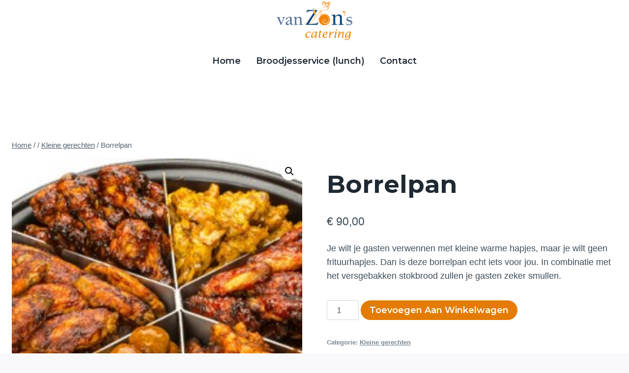

--- FILE ---
content_type: text/html; charset=UTF-8
request_url: https://www.vanzonscatering.nl/product/borrelpan/
body_size: 14992
content:
<!doctype html><html lang="nl-NL" class="no-js" itemtype="https://schema.org/IndividualProduct" itemscope><head><meta charset="UTF-8"><meta name="viewport" content="width=device-width, initial-scale=1, minimum-scale=1"><meta name='robots' content='index, follow, max-image-preview:large, max-snippet:-1, max-video-preview:-1' /> <script defer src="[data-uri]"></script> <!-- This site is optimized with the Yoast SEO plugin v23.2 - https://yoast.com/wordpress/plugins/seo/ --><title>Borrelpan - van Zon&#039;s Catering</title><meta name="description" content="Onze borrelpan is goed gevuld met mini spare-ribs, mini speklapjes, mini kipsaté, kippenvleugeltjes, gehaktballetjes en mini-hamburgertjes." /><link rel="canonical" href="https://www.vanzonscatering.nl/product/borrelpan/" /><meta property="og:locale" content="nl_NL" /><meta property="og:type" content="article" /><meta property="og:title" content="Borrelpan - van Zon&#039;s Catering" /><meta property="og:description" content="Onze borrelpan is goed gevuld met mini spare-ribs, mini speklapjes, mini kipsaté, kippenvleugeltjes, gehaktballetjes en mini-hamburgertjes." /><meta property="og:url" content="https://www.vanzonscatering.nl/product/borrelpan/" /><meta property="og:site_name" content="van Zon&#039;s Catering" /><meta property="article:modified_time" content="2023-12-16T20:49:21+00:00" /><meta property="og:image" content="http://www.vanzonscatering.nl/wp-content/uploads/2022/06/BORRELPAN.png" /><meta property="og:image:width" content="700" /><meta property="og:image:height" content="700" /><meta property="og:image:type" content="image/png" /><meta name="twitter:card" content="summary_large_image" /> <script type="application/ld+json" class="yoast-schema-graph">{"@context":"https://schema.org","@graph":[{"@type":"WebPage","@id":"https://www.vanzonscatering.nl/product/borrelpan/","url":"https://www.vanzonscatering.nl/product/borrelpan/","name":"Borrelpan - van Zon&#039;s Catering","isPartOf":{"@id":"https://www.vanzonscatering.nl/#website"},"primaryImageOfPage":{"@id":"https://www.vanzonscatering.nl/product/borrelpan/#primaryimage"},"image":{"@id":"https://www.vanzonscatering.nl/product/borrelpan/#primaryimage"},"thumbnailUrl":"https://www.vanzonscatering.nl/wp-content/uploads/2022/06/BORRELPAN.png","datePublished":"2022-06-07T19:45:43+00:00","dateModified":"2023-12-16T20:49:21+00:00","description":"Onze borrelpan is goed gevuld met mini spare-ribs, mini speklapjes, mini kipsaté, kippenvleugeltjes, gehaktballetjes en mini-hamburgertjes.","breadcrumb":{"@id":"https://www.vanzonscatering.nl/product/borrelpan/#breadcrumb"},"inLanguage":"nl-NL","potentialAction":[{"@type":"ReadAction","target":["https://www.vanzonscatering.nl/product/borrelpan/"]}]},{"@type":"ImageObject","inLanguage":"nl-NL","@id":"https://www.vanzonscatering.nl/product/borrelpan/#primaryimage","url":"https://www.vanzonscatering.nl/wp-content/uploads/2022/06/BORRELPAN.png","contentUrl":"https://www.vanzonscatering.nl/wp-content/uploads/2022/06/BORRELPAN.png","width":700,"height":700},{"@type":"BreadcrumbList","@id":"https://www.vanzonscatering.nl/product/borrelpan/#breadcrumb","itemListElement":[{"@type":"ListItem","position":1,"name":"Home","item":"https://www.vanzonscatering.nl/"},{"@type":"ListItem","position":2,"name":"Producten","item":"https://www.vanzonscatering.nl/shop/"},{"@type":"ListItem","position":3,"name":"Borrelpan"}]},{"@type":"WebSite","@id":"https://www.vanzonscatering.nl/#website","url":"https://www.vanzonscatering.nl/","name":"van Zon&#039;s Catering","description":"Goed en Smaakvol","publisher":{"@id":"https://www.vanzonscatering.nl/#organization"},"potentialAction":[{"@type":"SearchAction","target":{"@type":"EntryPoint","urlTemplate":"https://www.vanzonscatering.nl/?s={search_term_string}"},"query-input":"required name=search_term_string"}],"inLanguage":"nl-NL"},{"@type":"Organization","@id":"https://www.vanzonscatering.nl/#organization","name":"van Zon&#039;s Catering","url":"https://www.vanzonscatering.nl/","logo":{"@type":"ImageObject","inLanguage":"nl-NL","@id":"https://www.vanzonscatering.nl/#/schema/logo/image/","url":"https://www.vanzonscatering.nl/wp-content/uploads/2019/01/cropped-logo-klein-zon.png","contentUrl":"https://www.vanzonscatering.nl/wp-content/uploads/2019/01/cropped-logo-klein-zon.png","width":400,"height":187,"caption":"van Zon&#039;s Catering"},"image":{"@id":"https://www.vanzonscatering.nl/#/schema/logo/image/"}}]}</script> <!-- / Yoast SEO plugin. --><link rel='dns-prefetch' href='//stats.wp.com' /><link rel="alternate" type="application/rss+xml" title="van Zon&#039;s Catering &raquo; feed" href="https://www.vanzonscatering.nl/feed/" /><link rel="alternate" type="application/rss+xml" title="van Zon&#039;s Catering &raquo; reactiesfeed" href="https://www.vanzonscatering.nl/comments/feed/" /> <script defer src="[data-uri]"></script> <link rel="alternate" type="application/rss+xml" title="van Zon&#039;s Catering &raquo; Borrelpan reactiesfeed" href="https://www.vanzonscatering.nl/product/borrelpan/feed/" /> <!-- This site uses the Google Analytics by ExactMetrics plugin v8.0.0 - Using Analytics tracking - https://www.exactmetrics.com/ --> <!-- Opmerking: ExactMetrics is momenteel niet geconfigureerd op deze site. De site eigenaar moet authenticeren met Google Analytics in de ExactMetrics instellingen scherm. --> <!-- No tracking code set --> <!-- / Google Analytics by ExactMetrics --><link rel='stylesheet' id='berocket_mm_quantity_style-css' href='https://www.vanzonscatering.nl/wp-content/cache/autoptimize/css/autoptimize_single_7dbffe21d9904dd02a99557a391c64ba.css' media='all' /><link rel='stylesheet' id='formidable-css' href='https://www.vanzonscatering.nl/wp-content/cache/autoptimize/css/autoptimize_single_ccf13d3a6c104cc862ac0c8f240aba93.css' media='all' /><link rel='stylesheet' id='wp-block-library-css' href='https://www.vanzonscatering.nl/wp-includes/css/dist/block-library/style.min.css' media='all' /><link rel='stylesheet' id='mediaelement-css' href='https://www.vanzonscatering.nl/wp-includes/js/mediaelement/mediaelementplayer-legacy.min.css' media='all' /><link rel='stylesheet' id='wp-mediaelement-css' href='https://www.vanzonscatering.nl/wp-includes/js/mediaelement/wp-mediaelement.min.css' media='all' /><style id='jetpack-sharing-buttons-style-inline-css'>.jetpack-sharing-buttons__services-list{display:flex;flex-direction:row;flex-wrap:wrap;gap:0;list-style-type:none;margin:5px;padding:0}.jetpack-sharing-buttons__services-list.has-small-icon-size{font-size:12px}.jetpack-sharing-buttons__services-list.has-normal-icon-size{font-size:16px}.jetpack-sharing-buttons__services-list.has-large-icon-size{font-size:24px}.jetpack-sharing-buttons__services-list.has-huge-icon-size{font-size:36px}@media print{.jetpack-sharing-buttons__services-list{display:none!important}}.editor-styles-wrapper .wp-block-jetpack-sharing-buttons{gap:0;padding-inline-start:0}ul.jetpack-sharing-buttons__services-list.has-background{padding:1.25em 2.375em}</style><style id='classic-theme-styles-inline-css'>/*! This file is auto-generated */
.wp-block-button__link{color:#fff;background-color:#32373c;border-radius:9999px;box-shadow:none;text-decoration:none;padding:calc(.667em + 2px) calc(1.333em + 2px);font-size:1.125em}.wp-block-file__button{background:#32373c;color:#fff;text-decoration:none}</style><style id='global-styles-inline-css'>body{--wp--preset--color--black: #000000;--wp--preset--color--cyan-bluish-gray: #abb8c3;--wp--preset--color--white: #ffffff;--wp--preset--color--pale-pink: #f78da7;--wp--preset--color--vivid-red: #cf2e2e;--wp--preset--color--luminous-vivid-orange: #ff6900;--wp--preset--color--luminous-vivid-amber: #fcb900;--wp--preset--color--light-green-cyan: #7bdcb5;--wp--preset--color--vivid-green-cyan: #00d084;--wp--preset--color--pale-cyan-blue: #8ed1fc;--wp--preset--color--vivid-cyan-blue: #0693e3;--wp--preset--color--vivid-purple: #9b51e0;--wp--preset--color--theme-palette-1: var(--global-palette1);--wp--preset--color--theme-palette-2: var(--global-palette2);--wp--preset--color--theme-palette-3: var(--global-palette3);--wp--preset--color--theme-palette-4: var(--global-palette4);--wp--preset--color--theme-palette-5: var(--global-palette5);--wp--preset--color--theme-palette-6: var(--global-palette6);--wp--preset--color--theme-palette-7: var(--global-palette7);--wp--preset--color--theme-palette-8: var(--global-palette8);--wp--preset--color--theme-palette-9: var(--global-palette9);--wp--preset--gradient--vivid-cyan-blue-to-vivid-purple: linear-gradient(135deg,rgba(6,147,227,1) 0%,rgb(155,81,224) 100%);--wp--preset--gradient--light-green-cyan-to-vivid-green-cyan: linear-gradient(135deg,rgb(122,220,180) 0%,rgb(0,208,130) 100%);--wp--preset--gradient--luminous-vivid-amber-to-luminous-vivid-orange: linear-gradient(135deg,rgba(252,185,0,1) 0%,rgba(255,105,0,1) 100%);--wp--preset--gradient--luminous-vivid-orange-to-vivid-red: linear-gradient(135deg,rgba(255,105,0,1) 0%,rgb(207,46,46) 100%);--wp--preset--gradient--very-light-gray-to-cyan-bluish-gray: linear-gradient(135deg,rgb(238,238,238) 0%,rgb(169,184,195) 100%);--wp--preset--gradient--cool-to-warm-spectrum: linear-gradient(135deg,rgb(74,234,220) 0%,rgb(151,120,209) 20%,rgb(207,42,186) 40%,rgb(238,44,130) 60%,rgb(251,105,98) 80%,rgb(254,248,76) 100%);--wp--preset--gradient--blush-light-purple: linear-gradient(135deg,rgb(255,206,236) 0%,rgb(152,150,240) 100%);--wp--preset--gradient--blush-bordeaux: linear-gradient(135deg,rgb(254,205,165) 0%,rgb(254,45,45) 50%,rgb(107,0,62) 100%);--wp--preset--gradient--luminous-dusk: linear-gradient(135deg,rgb(255,203,112) 0%,rgb(199,81,192) 50%,rgb(65,88,208) 100%);--wp--preset--gradient--pale-ocean: linear-gradient(135deg,rgb(255,245,203) 0%,rgb(182,227,212) 50%,rgb(51,167,181) 100%);--wp--preset--gradient--electric-grass: linear-gradient(135deg,rgb(202,248,128) 0%,rgb(113,206,126) 100%);--wp--preset--gradient--midnight: linear-gradient(135deg,rgb(2,3,129) 0%,rgb(40,116,252) 100%);--wp--preset--font-size--small: var(--global-font-size-small);--wp--preset--font-size--medium: var(--global-font-size-medium);--wp--preset--font-size--large: var(--global-font-size-large);--wp--preset--font-size--x-large: 42px;--wp--preset--font-size--larger: var(--global-font-size-larger);--wp--preset--font-size--xxlarge: var(--global-font-size-xxlarge);--wp--preset--spacing--20: 0.44rem;--wp--preset--spacing--30: 0.67rem;--wp--preset--spacing--40: 1rem;--wp--preset--spacing--50: 1.5rem;--wp--preset--spacing--60: 2.25rem;--wp--preset--spacing--70: 3.38rem;--wp--preset--spacing--80: 5.06rem;--wp--preset--shadow--natural: 6px 6px 9px rgba(0, 0, 0, 0.2);--wp--preset--shadow--deep: 12px 12px 50px rgba(0, 0, 0, 0.4);--wp--preset--shadow--sharp: 6px 6px 0px rgba(0, 0, 0, 0.2);--wp--preset--shadow--outlined: 6px 6px 0px -3px rgba(255, 255, 255, 1), 6px 6px rgba(0, 0, 0, 1);--wp--preset--shadow--crisp: 6px 6px 0px rgba(0, 0, 0, 1);}:where(.is-layout-flex){gap: 0.5em;}:where(.is-layout-grid){gap: 0.5em;}body .is-layout-flow > .alignleft{float: left;margin-inline-start: 0;margin-inline-end: 2em;}body .is-layout-flow > .alignright{float: right;margin-inline-start: 2em;margin-inline-end: 0;}body .is-layout-flow > .aligncenter{margin-left: auto !important;margin-right: auto !important;}body .is-layout-constrained > .alignleft{float: left;margin-inline-start: 0;margin-inline-end: 2em;}body .is-layout-constrained > .alignright{float: right;margin-inline-start: 2em;margin-inline-end: 0;}body .is-layout-constrained > .aligncenter{margin-left: auto !important;margin-right: auto !important;}body .is-layout-constrained > :where(:not(.alignleft):not(.alignright):not(.alignfull)){max-width: var(--wp--style--global--content-size);margin-left: auto !important;margin-right: auto !important;}body .is-layout-constrained > .alignwide{max-width: var(--wp--style--global--wide-size);}body .is-layout-flex{display: flex;}body .is-layout-flex{flex-wrap: wrap;align-items: center;}body .is-layout-flex > *{margin: 0;}body .is-layout-grid{display: grid;}body .is-layout-grid > *{margin: 0;}:where(.wp-block-columns.is-layout-flex){gap: 2em;}:where(.wp-block-columns.is-layout-grid){gap: 2em;}:where(.wp-block-post-template.is-layout-flex){gap: 1.25em;}:where(.wp-block-post-template.is-layout-grid){gap: 1.25em;}.has-black-color{color: var(--wp--preset--color--black) !important;}.has-cyan-bluish-gray-color{color: var(--wp--preset--color--cyan-bluish-gray) !important;}.has-white-color{color: var(--wp--preset--color--white) !important;}.has-pale-pink-color{color: var(--wp--preset--color--pale-pink) !important;}.has-vivid-red-color{color: var(--wp--preset--color--vivid-red) !important;}.has-luminous-vivid-orange-color{color: var(--wp--preset--color--luminous-vivid-orange) !important;}.has-luminous-vivid-amber-color{color: var(--wp--preset--color--luminous-vivid-amber) !important;}.has-light-green-cyan-color{color: var(--wp--preset--color--light-green-cyan) !important;}.has-vivid-green-cyan-color{color: var(--wp--preset--color--vivid-green-cyan) !important;}.has-pale-cyan-blue-color{color: var(--wp--preset--color--pale-cyan-blue) !important;}.has-vivid-cyan-blue-color{color: var(--wp--preset--color--vivid-cyan-blue) !important;}.has-vivid-purple-color{color: var(--wp--preset--color--vivid-purple) !important;}.has-black-background-color{background-color: var(--wp--preset--color--black) !important;}.has-cyan-bluish-gray-background-color{background-color: var(--wp--preset--color--cyan-bluish-gray) !important;}.has-white-background-color{background-color: var(--wp--preset--color--white) !important;}.has-pale-pink-background-color{background-color: var(--wp--preset--color--pale-pink) !important;}.has-vivid-red-background-color{background-color: var(--wp--preset--color--vivid-red) !important;}.has-luminous-vivid-orange-background-color{background-color: var(--wp--preset--color--luminous-vivid-orange) !important;}.has-luminous-vivid-amber-background-color{background-color: var(--wp--preset--color--luminous-vivid-amber) !important;}.has-light-green-cyan-background-color{background-color: var(--wp--preset--color--light-green-cyan) !important;}.has-vivid-green-cyan-background-color{background-color: var(--wp--preset--color--vivid-green-cyan) !important;}.has-pale-cyan-blue-background-color{background-color: var(--wp--preset--color--pale-cyan-blue) !important;}.has-vivid-cyan-blue-background-color{background-color: var(--wp--preset--color--vivid-cyan-blue) !important;}.has-vivid-purple-background-color{background-color: var(--wp--preset--color--vivid-purple) !important;}.has-black-border-color{border-color: var(--wp--preset--color--black) !important;}.has-cyan-bluish-gray-border-color{border-color: var(--wp--preset--color--cyan-bluish-gray) !important;}.has-white-border-color{border-color: var(--wp--preset--color--white) !important;}.has-pale-pink-border-color{border-color: var(--wp--preset--color--pale-pink) !important;}.has-vivid-red-border-color{border-color: var(--wp--preset--color--vivid-red) !important;}.has-luminous-vivid-orange-border-color{border-color: var(--wp--preset--color--luminous-vivid-orange) !important;}.has-luminous-vivid-amber-border-color{border-color: var(--wp--preset--color--luminous-vivid-amber) !important;}.has-light-green-cyan-border-color{border-color: var(--wp--preset--color--light-green-cyan) !important;}.has-vivid-green-cyan-border-color{border-color: var(--wp--preset--color--vivid-green-cyan) !important;}.has-pale-cyan-blue-border-color{border-color: var(--wp--preset--color--pale-cyan-blue) !important;}.has-vivid-cyan-blue-border-color{border-color: var(--wp--preset--color--vivid-cyan-blue) !important;}.has-vivid-purple-border-color{border-color: var(--wp--preset--color--vivid-purple) !important;}.has-vivid-cyan-blue-to-vivid-purple-gradient-background{background: var(--wp--preset--gradient--vivid-cyan-blue-to-vivid-purple) !important;}.has-light-green-cyan-to-vivid-green-cyan-gradient-background{background: var(--wp--preset--gradient--light-green-cyan-to-vivid-green-cyan) !important;}.has-luminous-vivid-amber-to-luminous-vivid-orange-gradient-background{background: var(--wp--preset--gradient--luminous-vivid-amber-to-luminous-vivid-orange) !important;}.has-luminous-vivid-orange-to-vivid-red-gradient-background{background: var(--wp--preset--gradient--luminous-vivid-orange-to-vivid-red) !important;}.has-very-light-gray-to-cyan-bluish-gray-gradient-background{background: var(--wp--preset--gradient--very-light-gray-to-cyan-bluish-gray) !important;}.has-cool-to-warm-spectrum-gradient-background{background: var(--wp--preset--gradient--cool-to-warm-spectrum) !important;}.has-blush-light-purple-gradient-background{background: var(--wp--preset--gradient--blush-light-purple) !important;}.has-blush-bordeaux-gradient-background{background: var(--wp--preset--gradient--blush-bordeaux) !important;}.has-luminous-dusk-gradient-background{background: var(--wp--preset--gradient--luminous-dusk) !important;}.has-pale-ocean-gradient-background{background: var(--wp--preset--gradient--pale-ocean) !important;}.has-electric-grass-gradient-background{background: var(--wp--preset--gradient--electric-grass) !important;}.has-midnight-gradient-background{background: var(--wp--preset--gradient--midnight) !important;}.has-small-font-size{font-size: var(--wp--preset--font-size--small) !important;}.has-medium-font-size{font-size: var(--wp--preset--font-size--medium) !important;}.has-large-font-size{font-size: var(--wp--preset--font-size--large) !important;}.has-x-large-font-size{font-size: var(--wp--preset--font-size--x-large) !important;}
.wp-block-navigation a:where(:not(.wp-element-button)){color: inherit;}
:where(.wp-block-post-template.is-layout-flex){gap: 1.25em;}:where(.wp-block-post-template.is-layout-grid){gap: 1.25em;}
:where(.wp-block-columns.is-layout-flex){gap: 2em;}:where(.wp-block-columns.is-layout-grid){gap: 2em;}
.wp-block-pullquote{font-size: 1.5em;line-height: 1.6;}</style><link rel='stylesheet' id='dashicons-css' href='https://www.vanzonscatering.nl/wp-includes/css/dashicons.min.css' media='all' /><link rel='stylesheet' id='everest-forms-general-css' href='https://www.vanzonscatering.nl/wp-content/cache/autoptimize/css/autoptimize_single_9a0b4fd5a06d9cb3c9aa7b8d5d9b4e15.css' media='all' /><link rel='stylesheet' id='jquery-intl-tel-input-css' href='https://www.vanzonscatering.nl/wp-content/cache/autoptimize/css/autoptimize_single_87826a215cb63998e3c9137697b45481.css' media='all' /><link rel='stylesheet' id='photoswipe-css' href='https://www.vanzonscatering.nl/wp-content/plugins/woocommerce/assets/css/photoswipe/photoswipe.min.css' media='all' /><link rel='stylesheet' id='photoswipe-default-skin-css' href='https://www.vanzonscatering.nl/wp-content/plugins/woocommerce/assets/css/photoswipe/default-skin/default-skin.min.css' media='all' /><style id='woocommerce-inline-inline-css'>.woocommerce form .form-row .required { visibility: visible; }</style><link rel='stylesheet' id='kadence-global-css' href='https://www.vanzonscatering.nl/wp-content/themes/kadence/assets/css/global.min.css' media='all' /><style id='kadence-global-inline-css'>/* Kadence Base CSS */
:root{--global-palette1:#e47b02;--global-palette2:#ed8f0c;--global-palette3:#1f2933;--global-palette4:#3e4c59;--global-palette5:#52606d;--global-palette6:#7b8794;--global-palette7:#f3f4f7;--global-palette8:#f9f9fb;--global-palette9:#ffffff;--global-palette9rgb:255, 255, 255;--global-palette-highlight:var(--global-palette1);--global-palette-highlight-alt:#0ecaee;--global-palette-highlight-alt2:var(--global-palette9);--global-palette-btn-bg:var(--global-palette1);--global-palette-btn-bg-hover:#0ecaee;--global-palette-btn:#ffffff;--global-palette-btn-hover:#ffffff;--global-body-font-family:-apple-system,BlinkMacSystemFont,"Segoe UI",Roboto,Oxygen-Sans,Ubuntu,Cantarell,"Helvetica Neue",sans-serif, "Apple Color Emoji", "Segoe UI Emoji", "Segoe UI Symbol";--global-heading-font-family:Montserrat, sans-serif;--global-primary-nav-font-family:Montserrat, sans-serif;--global-fallback-font:sans-serif;--global-display-fallback-font:sans-serif;--global-content-width:1290px;--global-content-narrow-width:842px;--global-content-edge-padding:1.5rem;--global-content-boxed-padding:2rem;--global-calc-content-width:calc(1290px - var(--global-content-edge-padding) - var(--global-content-edge-padding) );--wp--style--global--content-size:var(--global-calc-content-width);}.wp-site-blocks{--global-vw:calc( 100vw - ( 0.5 * var(--scrollbar-offset)));}body{background:var(--global-palette8);}body, input, select, optgroup, textarea{font-style:normal;font-weight:400;font-size:18px;line-height:1.6;font-family:var(--global-body-font-family);color:var(--global-palette4);}.content-bg, body.content-style-unboxed .site{background:var(--global-palette9);}h1,h2,h3,h4,h5,h6{font-family:var(--global-heading-font-family);}h1{font-style:normal;font-weight:700;font-size:50px;line-height:1.4;text-transform:capitalize;color:var(--global-palette3);}h2{font-style:normal;font-weight:700;font-size:32px;line-height:1.5;color:var(--global-palette3);}h3{font-style:normal;font-weight:700;font-size:27px;line-height:1.5;color:var(--global-palette3);}h4{font-style:normal;font-weight:700;font-size:24px;line-height:1.5;color:var(--global-palette3);}h5{font-style:normal;font-weight:700;font-size:22px;line-height:1.5;color:var(--global-palette3);}h6{font-style:normal;font-weight:600;font-size:19px;line-height:1.5;text-transform:capitalize;color:var(--global-palette1);}@media all and (max-width: 1024px){h1{font-size:45px;}}@media all and (max-width: 767px){h1{font-size:36px;}}.entry-hero .kadence-breadcrumbs{max-width:1290px;}.site-container, .site-header-row-layout-contained, .site-footer-row-layout-contained, .entry-hero-layout-contained, .comments-area, .alignfull > .wp-block-cover__inner-container, .alignwide > .wp-block-cover__inner-container{max-width:var(--global-content-width);}.content-width-narrow .content-container.site-container, .content-width-narrow .hero-container.site-container{max-width:var(--global-content-narrow-width);}@media all and (min-width: 1520px){.wp-site-blocks .content-container  .alignwide{margin-left:-115px;margin-right:-115px;width:unset;max-width:unset;}}@media all and (min-width: 1102px){.content-width-narrow .wp-site-blocks .content-container .alignwide{margin-left:-130px;margin-right:-130px;width:unset;max-width:unset;}}.content-style-boxed .wp-site-blocks .entry-content .alignwide{margin-left:calc( -1 * var( --global-content-boxed-padding ) );margin-right:calc( -1 * var( --global-content-boxed-padding ) );}.content-area{margin-top:8.5rem;margin-bottom:8.5rem;}@media all and (max-width: 1024px){.content-area{margin-top:3.85rem;margin-bottom:3.85rem;}}@media all and (max-width: 767px){.content-area{margin-top:4rem;margin-bottom:4rem;}}@media all and (max-width: 1024px){:root{--global-content-boxed-padding:2rem;}}@media all and (max-width: 767px){:root{--global-content-boxed-padding:1.5rem;}}.entry-content-wrap{padding:2rem;}@media all and (max-width: 1024px){.entry-content-wrap{padding:2rem;}}@media all and (max-width: 767px){.entry-content-wrap{padding:1.5rem;}}.entry.single-entry{box-shadow:0px 15px 15px -10px rgba(0,0,0,0.05);}.entry.loop-entry{box-shadow:0px 15px 15px -10px rgba(140,202,245,0.18);}.loop-entry .entry-content-wrap{padding:2rem;}@media all and (max-width: 1024px){.loop-entry .entry-content-wrap{padding:2rem;}}@media all and (max-width: 767px){.loop-entry .entry-content-wrap{padding:1.5rem;}}button, .button, .wp-block-button__link, input[type="button"], input[type="reset"], input[type="submit"], .fl-button, .elementor-button-wrapper .elementor-button, .wc-block-components-checkout-place-order-button, .wc-block-cart__submit{font-style:normal;font-weight:600;line-height:1.2;letter-spacing:0em;font-family:Montserrat, sans-serif;text-transform:capitalize;border-radius:100px;padding:17px 35px 17px 35px;box-shadow:0px 0px 0px -7px rgba(0,0,0,0);}.wp-block-button.is-style-outline .wp-block-button__link{padding:17px 35px 17px 35px;}button:hover, button:focus, button:active, .button:hover, .button:focus, .button:active, .wp-block-button__link:hover, .wp-block-button__link:focus, .wp-block-button__link:active, input[type="button"]:hover, input[type="button"]:focus, input[type="button"]:active, input[type="reset"]:hover, input[type="reset"]:focus, input[type="reset"]:active, input[type="submit"]:hover, input[type="submit"]:focus, input[type="submit"]:active, .elementor-button-wrapper .elementor-button:hover, .elementor-button-wrapper .elementor-button:focus, .elementor-button-wrapper .elementor-button:active, .wc-block-cart__submit:hover{box-shadow:0px 15px 25px -7px rgba(0,0,0,0);}.kb-button.kb-btn-global-outline.kb-btn-global-inherit{padding-top:calc(17px - 2px);padding-right:calc(35px - 2px);padding-bottom:calc(17px - 2px);padding-left:calc(35px - 2px);}@media all and (min-width: 1025px){.transparent-header .entry-hero .entry-hero-container-inner{padding-top:calc(0px + 80px);}}@media all and (max-width: 1024px){.mobile-transparent-header .entry-hero .entry-hero-container-inner{padding-top:80px;}}@media all and (max-width: 767px){.mobile-transparent-header .entry-hero .entry-hero-container-inner{padding-top:80px;}}.loop-entry.type-post h2.entry-title{font-style:normal;font-size:24px;line-height:1.3;color:var(--global-palette3);}@media all and (max-width: 1024px){.loop-entry.type-post h2.entry-title{font-size:24px;}}
/* Kadence Header CSS */
@media all and (max-width: 1024px){.mobile-transparent-header #masthead{position:absolute;left:0px;right:0px;z-index:100;}.kadence-scrollbar-fixer.mobile-transparent-header #masthead{right:var(--scrollbar-offset,0);}.mobile-transparent-header #masthead, .mobile-transparent-header .site-top-header-wrap .site-header-row-container-inner, .mobile-transparent-header .site-main-header-wrap .site-header-row-container-inner, .mobile-transparent-header .site-bottom-header-wrap .site-header-row-container-inner{background:transparent;}.site-header-row-tablet-layout-fullwidth, .site-header-row-tablet-layout-standard{padding:0px;}}@media all and (min-width: 1025px){.transparent-header #masthead{position:absolute;left:0px;right:0px;z-index:100;}.transparent-header.kadence-scrollbar-fixer #masthead{right:var(--scrollbar-offset,0);}.transparent-header #masthead, .transparent-header .site-top-header-wrap .site-header-row-container-inner, .transparent-header .site-main-header-wrap .site-header-row-container-inner, .transparent-header .site-bottom-header-wrap .site-header-row-container-inner{background:transparent;}}.site-branding a.brand img{max-width:180px;}.site-branding a.brand img.svg-logo-image{width:180px;}.site-branding{padding:0px 0px 0px 0px;}#masthead, #masthead .kadence-sticky-header.item-is-fixed:not(.item-at-start):not(.site-header-row-container):not(.site-main-header-wrap), #masthead .kadence-sticky-header.item-is-fixed:not(.item-at-start) > .site-header-row-container-inner{background:#ffffff;}.site-main-header-inner-wrap{min-height:80px;}.site-top-header-inner-wrap{min-height:0px;}.header-navigation[class*="header-navigation-style-underline"] .header-menu-container.primary-menu-container>ul>li>a:after{width:calc( 100% - 1.7em);}.main-navigation .primary-menu-container > ul > li.menu-item > a{padding-left:calc(1.7em / 2);padding-right:calc(1.7em / 2);padding-top:0.6em;padding-bottom:0.6em;color:var(--global-palette3);}.main-navigation .primary-menu-container > ul > li.menu-item .dropdown-nav-special-toggle{right:calc(1.7em / 2);}.main-navigation .primary-menu-container > ul li.menu-item > a{font-style:normal;font-weight:600;font-size:18px;font-family:var(--global-primary-nav-font-family);}.main-navigation .primary-menu-container > ul > li.menu-item > a:hover{color:var(--global-palette-highlight);}.main-navigation .primary-menu-container > ul > li.menu-item.current-menu-item > a{color:var(--global-palette1);}.header-navigation .header-menu-container ul ul.sub-menu, .header-navigation .header-menu-container ul ul.submenu{background:var(--global-palette3);box-shadow:0px 2px 13px 0px rgba(0,0,0,0.1);}.header-navigation .header-menu-container ul ul li.menu-item, .header-menu-container ul.menu > li.kadence-menu-mega-enabled > ul > li.menu-item > a{border-bottom:1px solid rgba(255,255,255,0.1);}.header-navigation .header-menu-container ul ul li.menu-item > a{width:200px;padding-top:1em;padding-bottom:1em;color:var(--global-palette9);font-style:normal;font-size:16px;}.header-navigation .header-menu-container ul ul li.menu-item > a:hover{color:var(--global-palette9);background:var(--global-palette1);}.header-navigation .header-menu-container ul ul li.menu-item.current-menu-item > a{color:var(--global-palette9);background:var(--global-palette1);}.mobile-toggle-open-container .menu-toggle-open, .mobile-toggle-open-container .menu-toggle-open:focus{color:var(--global-palette3);padding:0.4em 0.6em 0.4em 0.6em;font-size:14px;}.mobile-toggle-open-container .menu-toggle-open.menu-toggle-style-bordered{border:1px solid currentColor;}.mobile-toggle-open-container .menu-toggle-open .menu-toggle-icon{font-size:30px;}.mobile-toggle-open-container .menu-toggle-open:hover, .mobile-toggle-open-container .menu-toggle-open:focus-visible{color:var(--global-palette-highlight);}.mobile-navigation ul li{font-style:normal;font-weight:600;font-size:18px;line-height:1.2;font-family:Montserrat, sans-serif;}.mobile-navigation ul li a{padding-top:1em;padding-bottom:1em;}.mobile-navigation ul li > a, .mobile-navigation ul li.menu-item-has-children > .drawer-nav-drop-wrap{color:var(--global-palette8);}.mobile-navigation ul li.current-menu-item > a, .mobile-navigation ul li.current-menu-item.menu-item-has-children > .drawer-nav-drop-wrap{color:var(--global-palette-highlight);}.mobile-navigation ul li.menu-item-has-children .drawer-nav-drop-wrap, .mobile-navigation ul li:not(.menu-item-has-children) a{border-bottom:1px solid rgba(255,255,255,0.1);}.mobile-navigation:not(.drawer-navigation-parent-toggle-true) ul li.menu-item-has-children .drawer-nav-drop-wrap button{border-left:1px solid rgba(255,255,255,0.1);}#mobile-drawer .drawer-inner, #mobile-drawer.popup-drawer-layout-fullwidth.popup-drawer-animation-slice .pop-portion-bg, #mobile-drawer.popup-drawer-layout-fullwidth.popup-drawer-animation-slice.pop-animated.show-drawer .drawer-inner{background:var(--global-palette3);}#mobile-drawer .drawer-header .drawer-toggle{padding:0.6em 0.15em 0.6em 0.15em;font-size:24px;}
/* Kadence Footer CSS */
#colophon{background:var(--global-palette8);}.site-bottom-footer-wrap .site-footer-row-container-inner{border-top:1px solid #d2e8eb;}.site-bottom-footer-inner-wrap{padding-top:10px;padding-bottom:10px;grid-column-gap:30px;}.site-bottom-footer-inner-wrap .widget{margin-bottom:30px;}.site-bottom-footer-inner-wrap .site-footer-section:not(:last-child):after{right:calc(-30px / 2);}
/* Kadence Woo CSS */
.entry-hero.product-hero-section .entry-header{min-height:200px;}.product-title .single-category{font-weight:700;font-size:32px;line-height:1.5;color:var(--global-palette3);}.wp-site-blocks .product-hero-section .extra-title{font-weight:700;font-size:32px;line-height:1.5;}.woocommerce ul.products.woo-archive-btn-button .product-action-wrap .button:not(.kb-button), .woocommerce ul.products li.woo-archive-btn-button .button:not(.kb-button), .wc-block-grid__product.woo-archive-btn-button .product-details .wc-block-grid__product-add-to-cart .wp-block-button__link{border:2px none transparent;box-shadow:0px 0px 0px 0px rgba(0,0,0,0.0);}.woocommerce ul.products.woo-archive-btn-button .product-action-wrap .button:not(.kb-button):hover, .woocommerce ul.products li.woo-archive-btn-button .button:not(.kb-button):hover, .wc-block-grid__product.woo-archive-btn-button .product-details .wc-block-grid__product-add-to-cart .wp-block-button__link:hover{box-shadow:0px 0px 0px 0px rgba(0,0,0,0);}</style><link rel='stylesheet' id='kadence-header-css' href='https://www.vanzonscatering.nl/wp-content/themes/kadence/assets/css/header.min.css' media='all' /><link rel='stylesheet' id='kadence-content-css' href='https://www.vanzonscatering.nl/wp-content/themes/kadence/assets/css/content.min.css' media='all' /><link rel='stylesheet' id='kadence-comments-css' href='https://www.vanzonscatering.nl/wp-content/themes/kadence/assets/css/comments.min.css' media='all' /><link rel='stylesheet' id='kadence-related-posts-css' href='https://www.vanzonscatering.nl/wp-content/themes/kadence/assets/css/related-posts.min.css' media='all' /><link rel='stylesheet' id='kad-splide-css' href='https://www.vanzonscatering.nl/wp-content/themes/kadence/assets/css/kadence-splide.min.css' media='all' /><link rel='stylesheet' id='kadence-woocommerce-css' href='https://www.vanzonscatering.nl/wp-content/themes/kadence/assets/css/woocommerce.min.css' media='all' /><link rel='stylesheet' id='kadence-footer-css' href='https://www.vanzonscatering.nl/wp-content/themes/kadence/assets/css/footer.min.css' media='all' /><link rel='stylesheet' id='dearpdf-style-css' href='https://www.vanzonscatering.nl/wp-content/plugins/dearpdf-lite/assets/css/dearpdf.min.css' media='all' /><style id='kadence-blocks-global-variables-inline-css'>:root {--global-kb-font-size-sm:clamp(0.8rem, 0.73rem + 0.217vw, 0.9rem);--global-kb-font-size-md:clamp(1.1rem, 0.995rem + 0.326vw, 1.25rem);--global-kb-font-size-lg:clamp(1.75rem, 1.576rem + 0.543vw, 2rem);--global-kb-font-size-xl:clamp(2.25rem, 1.728rem + 1.63vw, 3rem);--global-kb-font-size-xxl:clamp(2.5rem, 1.456rem + 3.26vw, 4rem);--global-kb-font-size-xxxl:clamp(2.75rem, 0.489rem + 7.065vw, 6rem);}</style> <script src="https://www.vanzonscatering.nl/wp-includes/js/jquery/jquery.min.js" id="jquery-core-js"></script> <script defer src="https://www.vanzonscatering.nl/wp-includes/js/jquery/jquery-migrate.min.js" id="jquery-migrate-js"></script> <script defer src="https://www.vanzonscatering.nl/wp-content/cache/autoptimize/js/autoptimize_single_6380fa815ad60efd997a51d66d5ab2c6.js" id="berocket-front-cart-js-js"></script> <script src="https://www.vanzonscatering.nl/wp-content/plugins/woocommerce/assets/js/jquery-blockui/jquery.blockUI.min.js" id="jquery-blockui-js" defer data-wp-strategy="defer"></script> <script defer id="wc-add-to-cart-js-extra" src="[data-uri]"></script> <script src="https://www.vanzonscatering.nl/wp-content/plugins/woocommerce/assets/js/frontend/add-to-cart.min.js" id="wc-add-to-cart-js" defer data-wp-strategy="defer"></script> <script src="https://www.vanzonscatering.nl/wp-content/plugins/woocommerce/assets/js/zoom/jquery.zoom.min.js" id="zoom-js" defer data-wp-strategy="defer"></script> <script src="https://www.vanzonscatering.nl/wp-content/plugins/woocommerce/assets/js/flexslider/jquery.flexslider.min.js" id="flexslider-js" defer data-wp-strategy="defer"></script> <script src="https://www.vanzonscatering.nl/wp-content/plugins/woocommerce/assets/js/photoswipe/photoswipe.min.js" id="photoswipe-js" defer data-wp-strategy="defer"></script> <script src="https://www.vanzonscatering.nl/wp-content/plugins/woocommerce/assets/js/photoswipe/photoswipe-ui-default.min.js" id="photoswipe-ui-default-js" defer data-wp-strategy="defer"></script> <script defer id="wc-single-product-js-extra" src="[data-uri]"></script> <script src="https://www.vanzonscatering.nl/wp-content/plugins/woocommerce/assets/js/frontend/single-product.min.js" id="wc-single-product-js" defer data-wp-strategy="defer"></script> <script src="https://www.vanzonscatering.nl/wp-content/plugins/woocommerce/assets/js/js-cookie/js.cookie.min.js" id="js-cookie-js" defer data-wp-strategy="defer"></script> <script defer id="woocommerce-js-extra" src="[data-uri]"></script> <script src="https://www.vanzonscatering.nl/wp-content/plugins/woocommerce/assets/js/frontend/woocommerce.min.js" id="woocommerce-js" defer data-wp-strategy="defer"></script> <script src="https://stats.wp.com/s-202605.js" id="woocommerce-analytics-js" defer data-wp-strategy="defer"></script> <link rel="https://api.w.org/" href="https://www.vanzonscatering.nl/wp-json/" /><link rel="alternate" type="application/json" href="https://www.vanzonscatering.nl/wp-json/wp/v2/product/782" /><link rel="EditURI" type="application/rsd+xml" title="RSD" href="https://www.vanzonscatering.nl/xmlrpc.php?rsd" /><meta name="generator" content="WordPress 6.4.7" /><meta name="generator" content="Everest Forms 3.0.2" /><meta name="generator" content="WooCommerce 9.0.2" /><link rel='shortlink' href='https://www.vanzonscatering.nl/?p=782' /><link rel="alternate" type="application/json+oembed" href="https://www.vanzonscatering.nl/wp-json/oembed/1.0/embed?url=https%3A%2F%2Fwww.vanzonscatering.nl%2Fproduct%2Fborrelpan%2F" /><link rel="alternate" type="text/xml+oembed" href="https://www.vanzonscatering.nl/wp-json/oembed/1.0/embed?url=https%3A%2F%2Fwww.vanzonscatering.nl%2Fproduct%2Fborrelpan%2F&#038;format=xml" /><style></style><style>img#wpstats{display:none}</style><noscript><style>.woocommerce-product-gallery{ opacity: 1 !important; }</style></noscript> <script data-cfasync="false">var dearPdfLocation = "https://www.vanzonscatering.nl/wp-content/plugins/dearpdf-lite/assets/"; var dearpdfWPGlobal = [];</script><link rel='stylesheet' id='kadence-fonts-css' href='https://fonts.googleapis.com/css?family=Montserrat:700,600&#038;display=swap' media='all' /><link rel="icon" href="https://www.vanzonscatering.nl/wp-content/uploads/2019/01/cropped-logo-klein-zon-2-100x100.png" sizes="32x32" /><link rel="icon" href="https://www.vanzonscatering.nl/wp-content/uploads/2019/01/cropped-logo-klein-zon-2.png" sizes="192x192" /><link rel="apple-touch-icon" href="https://www.vanzonscatering.nl/wp-content/uploads/2019/01/cropped-logo-klein-zon-2.png" /><meta name="msapplication-TileImage" content="https://www.vanzonscatering.nl/wp-content/uploads/2019/01/cropped-logo-klein-zon-2.png" /></head><body class="product-template-default single single-product postid-782 wp-custom-logo wp-embed-responsive theme-kadence everest-forms-no-js woocommerce woocommerce-page woocommerce-no-js footer-on-bottom hide-focus-outline link-style-standard content-title-style-normal content-width-normal content-style-unboxed content-vertical-padding-show non-transparent-header mobile-non-transparent-header product-tab-style-normal product-variation-style-horizontal kadence-cart-button-normal"><div id="wrapper" class="site wp-site-blocks"> <a class="skip-link screen-reader-text scroll-ignore" href="#main">Doorgaan naar inhoud</a><header id="masthead" class="site-header" role="banner" itemtype="https://schema.org/WPHeader" itemscope><div id="main-header" class="site-header-wrap"><div class="site-header-inner-wrap"><div class="site-header-upper-wrap"><div class="site-header-upper-inner-wrap"><div class="site-top-header-wrap site-header-row-container site-header-focus-item site-header-row-layout-standard" data-section="kadence_customizer_header_top"><div class="site-header-row-container-inner"><div class="site-container"><div class="site-top-header-inner-wrap site-header-row site-header-row-only-center-column site-header-row-center-column"><div class="site-header-top-section-center site-header-section site-header-section-center"><div class="site-header-item site-header-focus-item" data-section="title_tagline"><div class="site-branding branding-layout-standard site-brand-logo-only"><a class="brand has-logo-image" href="https://www.vanzonscatering.nl/" rel="home"><img width="400" height="187" src="https://www.vanzonscatering.nl/wp-content/uploads/2019/01/cropped-logo-klein-zon.png" class="custom-logo" alt="van Zon&#039;s Catering" decoding="async" fetchpriority="high" srcset="https://www.vanzonscatering.nl/wp-content/uploads/2019/01/cropped-logo-klein-zon.png 400w, https://www.vanzonscatering.nl/wp-content/uploads/2019/01/cropped-logo-klein-zon-300x140.png 300w" sizes="(max-width: 400px) 100vw, 400px" /></a></div></div><!-- data-section="title_tagline" --></div></div></div></div></div><div class="site-main-header-wrap site-header-row-container site-header-focus-item site-header-row-layout-standard" data-section="kadence_customizer_header_main"><div class="site-header-row-container-inner"><div class="site-container"><div class="site-main-header-inner-wrap site-header-row site-header-row-only-center-column site-header-row-center-column"><div class="site-header-main-section-center site-header-section site-header-section-center"><div class="site-header-item site-header-focus-item site-header-item-main-navigation header-navigation-layout-stretch-false header-navigation-layout-fill-stretch-false" data-section="kadence_customizer_primary_navigation"><nav id="site-navigation" class="main-navigation header-navigation nav--toggle-sub header-navigation-style-standard header-navigation-dropdown-animation-none" role="navigation" aria-label="Primaire navigatie"><div class="primary-menu-container header-menu-container"><ul id="primary-menu" class="menu"><li id="menu-item-1226" class="menu-item menu-item-type-post_type menu-item-object-page menu-item-home menu-item-1226"><a href="https://www.vanzonscatering.nl/">Home</a></li><li id="menu-item-1224" class="menu-item menu-item-type-post_type menu-item-object-page menu-item-1224"><a href="https://www.vanzonscatering.nl/broodjesservice/">Broodjesservice (lunch)</a></li><li id="menu-item-1247" class="menu-item menu-item-type-post_type menu-item-object-page menu-item-1247"><a href="https://www.vanzonscatering.nl/contact-2/">Contact</a></li></ul></div></nav><!-- #site-navigation --></div><!-- data-section="primary_navigation" --></div></div></div></div></div></div></div></div></div><div id="mobile-header" class="site-mobile-header-wrap"><div class="site-header-inner-wrap"><div class="site-header-upper-wrap"><div class="site-header-upper-inner-wrap"><div class="site-main-header-wrap site-header-focus-item site-header-row-layout-standard site-header-row-tablet-layout-default site-header-row-mobile-layout-default "><div class="site-header-row-container-inner"><div class="site-container"><div class="site-main-header-inner-wrap site-header-row site-header-row-has-sides site-header-row-no-center"><div class="site-header-main-section-left site-header-section site-header-section-left"><div class="site-header-item site-header-focus-item" data-section="title_tagline"><div class="site-branding mobile-site-branding branding-layout-standard branding-tablet-layout-inherit site-brand-logo-only branding-mobile-layout-inherit"><a class="brand has-logo-image" href="https://www.vanzonscatering.nl/" rel="home"><img width="400" height="187" src="https://www.vanzonscatering.nl/wp-content/uploads/2019/01/cropped-logo-klein-zon.png" class="custom-logo" alt="van Zon&#039;s Catering" decoding="async" srcset="https://www.vanzonscatering.nl/wp-content/uploads/2019/01/cropped-logo-klein-zon.png 400w, https://www.vanzonscatering.nl/wp-content/uploads/2019/01/cropped-logo-klein-zon-300x140.png 300w" sizes="(max-width: 400px) 100vw, 400px" /></a></div></div><!-- data-section="title_tagline" --></div><div class="site-header-main-section-right site-header-section site-header-section-right"><div class="site-header-item site-header-focus-item site-header-item-navgation-popup-toggle" data-section="kadence_customizer_mobile_trigger"><div class="mobile-toggle-open-container"> <button id="mobile-toggle" class="menu-toggle-open drawer-toggle menu-toggle-style-default" aria-label="Menu openen" data-toggle-target="#mobile-drawer" data-toggle-body-class="showing-popup-drawer-from-right" aria-expanded="false" data-set-focus=".menu-toggle-close"
 > <span class="menu-toggle-icon"><span class="kadence-svg-iconset"><svg aria-hidden="true" class="kadence-svg-icon kadence-menu-svg" fill="currentColor" version="1.1" xmlns="http://www.w3.org/2000/svg" width="24" height="24" viewBox="0 0 24 24"><title>Toggle menu</title><path d="M3 13h18c0.552 0 1-0.448 1-1s-0.448-1-1-1h-18c-0.552 0-1 0.448-1 1s0.448 1 1 1zM3 7h18c0.552 0 1-0.448 1-1s-0.448-1-1-1h-18c-0.552 0-1 0.448-1 1s0.448 1 1 1zM3 19h18c0.552 0 1-0.448 1-1s-0.448-1-1-1h-18c-0.552 0-1 0.448-1 1s0.448 1 1 1z"></path> </svg></span></span> </button></div></div><!-- data-section="mobile_trigger" --></div></div></div></div></div></div></div></div></div></header><!-- #masthead --><div id="inner-wrap" class="wrap kt-clear"><div id="primary" class="content-area"><div class="content-container site-container"><main id="main" class="site-main" role="main"><div class="woocommerce-notices-wrapper"></div><div class="product-title product-above"><nav id="kadence-breadcrumbs" aria-label="Kruimelpad"  class="kadence-breadcrumbs"><div class="kadence-breadcrumb-container"><span><a href="https://www.vanzonscatering.nl/" itemprop="url" class="kadence-bc-home" ><span>Home</span></a></span> <span class="bc-delimiter">/</span> <span><a href="https://www.vanzonscatering.nl/product/borrelpan/" itemprop="url" ><span></span></a></span> <span class="bc-delimiter">/</span> <span><a href="https://www.vanzonscatering.nl/product-categorie/kleine-gerechten/" itemprop="url" ><span>Kleine gerechten</span></a></span> <span class="bc-delimiter">/</span> <span class="kadence-bread-current">Borrelpan</span></div></nav></div><div id="product-782" class="entry content-bg entry-content-wrap product type-product post-782 status-publish first instock product_cat-kleine-gerechten has-post-thumbnail taxable shipping-taxable purchasable product-type-simple"><div class="woocommerce-product-gallery woocommerce-product-gallery--with-images woocommerce-product-gallery--columns-4 images" data-columns="4" style="opacity: 0; transition: opacity .25s ease-in-out;"><div class="woocommerce-product-gallery__wrapper"><div data-thumb="https://www.vanzonscatering.nl/wp-content/uploads/2022/06/BORRELPAN-100x100.png" data-thumb-alt="" class="woocommerce-product-gallery__image"><a href="https://www.vanzonscatering.nl/wp-content/uploads/2022/06/BORRELPAN.png"><img width="600" height="600" src="https://www.vanzonscatering.nl/wp-content/uploads/2022/06/BORRELPAN-600x600.png" class="wp-post-image" alt="" title="BORRELPAN" data-caption="" data-src="https://www.vanzonscatering.nl/wp-content/uploads/2022/06/BORRELPAN.png" data-large_image="https://www.vanzonscatering.nl/wp-content/uploads/2022/06/BORRELPAN.png" data-large_image_width="700" data-large_image_height="700" decoding="async" srcset="https://www.vanzonscatering.nl/wp-content/uploads/2022/06/BORRELPAN-600x600.png 600w, https://www.vanzonscatering.nl/wp-content/uploads/2022/06/BORRELPAN-300x300.png 300w, https://www.vanzonscatering.nl/wp-content/uploads/2022/06/BORRELPAN-150x150.png 150w, https://www.vanzonscatering.nl/wp-content/uploads/2022/06/BORRELPAN-100x100.png 100w, https://www.vanzonscatering.nl/wp-content/uploads/2022/06/BORRELPAN.png 700w" sizes="(max-width: 600px) 100vw, 600px" /></a></div></div></div><div class="summary entry-summary"><h1 class="product_title entry-title">Borrelpan</h1><p class="price"><span class="woocommerce-Price-amount amount"><bdi><span class="woocommerce-Price-currencySymbol">&euro;</span>&nbsp;90,00</bdi></span></p><div class="woocommerce-product-details__short-description"><p>Je wilt je gasten verwennen met kleine warme hapjes, maar je wilt geen frituurhapjes. Dan is deze borrelpan echt iets voor jou. In combinatie met het versgebakken stokbrood zullen je gasten zeker smullen.</p></div><form class="cart" action="https://www.vanzonscatering.nl/product/borrelpan/" method="post" enctype='multipart/form-data'><div class="quantity"> <label class="screen-reader-text" for="quantity_697a64ddf1707">Borrelpan aantal</label> <input
 type="number"
 id="quantity_697a64ddf1707"
 class="input-text qty text"
 name="quantity"
 value="1"
 aria-label="Productaantal"
 size="4"
 min="1"
 max=""
 step="1"
 placeholder=""
 inputmode="numeric"
 autocomplete="off"
 /></div> <button type="submit" name="add-to-cart" value="782" class="single_add_to_cart_button button alt">Toevoegen aan winkelwagen</button></form><div class="product_meta"> <span class="posted_in">Categorie: <a href="https://www.vanzonscatering.nl/product-categorie/kleine-gerechten/" rel="tag">Kleine gerechten</a></span></div></div><div class="woocommerce-tabs wc-tabs-wrapper"><ul class="tabs wc-tabs" role="tablist"><li class="description_tab" id="tab-title-description" role="tab" aria-controls="tab-description"> <a href="#tab-description"> Beschrijving </a></li><li class="reviews_tab" id="tab-title-reviews" role="tab" aria-controls="tab-reviews"> <a href="#tab-reviews"> Beoordelingen (0) </a></li></ul><div class="woocommerce-Tabs-panel woocommerce-Tabs-panel--description panel entry-content wc-tab" id="tab-description" role="tabpanel" aria-labelledby="tab-title-description"><h2>Beschrijving</h2><p><span class="JsGRdQ">Met de borrelpan maak je je borrel helemaal compleet. De pan is voor ongeveer 10 personen.</span></p><p><strong>De borrelpan bestaat uit:</strong></p><ul><li><span class="JsGRdQ">Mini spare ribs</span></li><li><span class="JsGRdQ">Mini speklapjes</span></li><li><span class="JsGRdQ">Mini kipsaté</span></li><li><span class="JsGRdQ">Kippenvleugeltjes</span></li><li><span class="JsGRdQ">Indische gehaktballetjes</span></li><li><span class="JsGRdQ">Mini-hamburgertjes</span></li><li><span class="JsGRdQ">Twee versgebakken stokbrod</span>en</li></ul><p class="_04xlpA direction-ltr align-start para-style-body"><strong><span class="JsGRdQ">Er zitten sausjes bij:</span></strong></p><ul><li><span class="JsGRdQ">Satésaus</span></li><li><span class="JsGRdQ">Chilisaus</span></li><li><span class="JsGRdQ">Barbecuesaus</span></li></ul><p><em><span class="JsGRdQ">Eventueel is het mogelijk om tegen meerprijs dit arrangement uit te breiden met bijvoorbeeld rijst, nasi, kroepoek en dergelijken.</span></em></p></div><div class="woocommerce-Tabs-panel woocommerce-Tabs-panel--reviews panel entry-content wc-tab" id="tab-reviews" role="tabpanel" aria-labelledby="tab-title-reviews"><div id="reviews" class="woocommerce-Reviews"><div id="comments"><h2 class="woocommerce-Reviews-title"> Beoordelingen</h2><p class="woocommerce-noreviews">Er zijn nog geen beoordelingen.</p></div><div id="review_form_wrapper"><div id="review_form"><div id="respond" class="comment-respond"> <span id="reply-title" class="comment-reply-title">Wees de eerste om &ldquo;Borrelpan&rdquo; te beoordelen <small><a rel="nofollow" id="cancel-comment-reply-link" href="/product/borrelpan/#respond" style="display:none;">Reactie annuleren</a></small></span><form action="https://www.vanzonscatering.nl/wp-comments-post.php" method="post" id="commentform" class="comment-form" novalidate><p class="comment-notes"><span id="email-notes">Het e-mailadres wordt niet gepubliceerd.</span> <span class="required-field-message">Vereiste velden zijn gemarkeerd met <span class="required">*</span></span></p><p class="comment-form-comment"><label for="comment">Je beoordeling&nbsp;<span class="required">*</span></label><textarea id="comment" name="comment" cols="45" rows="8" required></textarea></p><p class="comment-form-author"><label for="author">Naam&nbsp;<span class="required">*</span></label><input id="author" name="author" type="text" value="" size="30" required /></p><p class="comment-form-email"><label for="email">E-mail&nbsp;<span class="required">*</span></label><input id="email" name="email" type="email" value="" size="30" required /></p><p class="form-submit"><input name="submit" type="submit" id="submit" class="submit" value="Verzenden" /> <input type='hidden' name='comment_post_ID' value='782' id='comment_post_ID' /> <input type='hidden' name='comment_parent' id='comment_parent' value='0' /></p></form></div><!-- #respond --></div></div><div class="clear"></div></div></div></div><section class="related products"><h2>Gerelateerde producten</h2><ul class="products content-wrap product-archive grid-cols grid-ss-col-2 grid-sm-col-3 grid-lg-col-4 woo-archive-action-on-hover woo-archive-btn-text  woo-archive-image-hover-none"><li class="entry content-bg loop-entry product type-product post-786 status-publish first instock product_cat-kleine-gerechten has-post-thumbnail taxable shipping-taxable purchasable product-type-simple"> <a href="https://www.vanzonscatering.nl/product/bittergarnituur/" class="woocommerce-loop-image-link woocommerce-LoopProduct-link woocommerce-loop-product__link"><img width="300" height="300" src="https://www.vanzonscatering.nl/wp-content/uploads/2022/06/9330_1549294526-300x300.jpg" class="attachment-woocommerce_thumbnail size-woocommerce_thumbnail" alt="" decoding="async" srcset="https://www.vanzonscatering.nl/wp-content/uploads/2022/06/9330_1549294526-300x300.jpg 300w, https://www.vanzonscatering.nl/wp-content/uploads/2022/06/9330_1549294526-150x150.jpg 150w, https://www.vanzonscatering.nl/wp-content/uploads/2022/06/9330_1549294526-100x100.jpg 100w" sizes="(max-width: 300px) 100vw, 300px" /></a><div class="product-details content-bg entry-content-wrap"><h2 class="woocommerce-loop-product__title"><a href="https://www.vanzonscatering.nl/product/bittergarnituur/" class="woocommerce-LoopProduct-link-title woocommerce-loop-product__title_ink">Bittergarnituur normaal (30 stuks)</a></h2> <span class="price"><span class="woocommerce-Price-amount amount"><bdi><span class="woocommerce-Price-currencySymbol">&euro;</span>&nbsp;18,95</bdi></span></span><div class="product-action-wrap"><a href="?add-to-cart=786" data-quantity="1" class="button product_type_simple add_to_cart_button ajax_add_to_cart" data-product_id="786" data-product_sku="" aria-label="Toevoegen aan winkelwagen: &ldquo;Bittergarnituur normaal (30 stuks)&ldquo;" rel="nofollow">Toevoegen aan winkelwagen<span class="kadence-svg-iconset svg-baseline"><svg aria-hidden="true" class="kadence-svg-icon kadence-arrow-right-alt-svg" fill="currentColor" version="1.1" xmlns="http://www.w3.org/2000/svg" width="27" height="28" viewBox="0 0 27 28"><title>Doorgaan</title><path d="M27 13.953c0 0.141-0.063 0.281-0.156 0.375l-6 5.531c-0.156 0.141-0.359 0.172-0.547 0.094-0.172-0.078-0.297-0.25-0.297-0.453v-3.5h-19.5c-0.281 0-0.5-0.219-0.5-0.5v-3c0-0.281 0.219-0.5 0.5-0.5h19.5v-3.5c0-0.203 0.109-0.375 0.297-0.453s0.391-0.047 0.547 0.078l6 5.469c0.094 0.094 0.156 0.219 0.156 0.359v0z"></path> </svg></span><span class="kadence-svg-iconset svg-baseline"><svg class="kadence-svg-icon kadence-spinner-svg" fill="currentColor" version="1.1" xmlns="http://www.w3.org/2000/svg" width="16" height="16" viewBox="0 0 16 16"><title>Bezig met laden</title><path d="M16 6h-6l2.243-2.243c-1.133-1.133-2.64-1.757-4.243-1.757s-3.109 0.624-4.243 1.757c-1.133 1.133-1.757 2.64-1.757 4.243s0.624 3.109 1.757 4.243c1.133 1.133 2.64 1.757 4.243 1.757s3.109-0.624 4.243-1.757c0.095-0.095 0.185-0.192 0.273-0.292l1.505 1.317c-1.466 1.674-3.62 2.732-6.020 2.732-4.418 0-8-3.582-8-8s3.582-8 8-8c2.209 0 4.209 0.896 5.656 2.344l2.343-2.344v6z"></path> </svg></span><span class="kadence-svg-iconset svg-baseline"><svg class="kadence-svg-icon kadence-check-svg" fill="currentColor" version="1.1" xmlns="http://www.w3.org/2000/svg" width="16" height="16" viewBox="0 0 16 16"><title>Klaar</title><path d="M14 2.5l-8.5 8.5-3.5-3.5-1.5 1.5 5 5 10-10z"></path> </svg></span></a><span id="woocommerce_loop_add_to_cart_link_describedby_786" class="screen-reader-text"> </span></div></div></li><li class="entry content-bg loop-entry product type-product post-788 status-publish instock product_cat-kleine-gerechten has-post-thumbnail taxable shipping-taxable purchasable product-type-simple"> <a href="https://www.vanzonscatering.nl/product/mini-broodjes/" class="woocommerce-loop-image-link woocommerce-LoopProduct-link woocommerce-loop-product__link"><img width="300" height="300" src="https://www.vanzonscatering.nl/wp-content/uploads/2019/10/cropped-kerst-fotos-036-1-scaled-300x300.jpg" class="attachment-woocommerce_thumbnail size-woocommerce_thumbnail" alt="" decoding="async" srcset="https://www.vanzonscatering.nl/wp-content/uploads/2019/10/cropped-kerst-fotos-036-1-scaled-300x300.jpg 300w, https://www.vanzonscatering.nl/wp-content/uploads/2019/10/cropped-kerst-fotos-036-1-scaled-100x100.jpg 100w, https://www.vanzonscatering.nl/wp-content/uploads/2019/10/cropped-kerst-fotos-036-1-150x150.jpg 150w" sizes="(max-width: 300px) 100vw, 300px" /></a><div class="product-details content-bg entry-content-wrap"><h2 class="woocommerce-loop-product__title"><a href="https://www.vanzonscatering.nl/product/mini-broodjes/" class="woocommerce-LoopProduct-link-title woocommerce-loop-product__title_ink">Mini broodjes</a></h2> <span class="price"><span class="woocommerce-Price-amount amount"><bdi><span class="woocommerce-Price-currencySymbol">&euro;</span>&nbsp;2,75</bdi></span></span><div class="product-action-wrap"><a href="?add-to-cart=788" data-quantity="1" class="button product_type_simple add_to_cart_button ajax_add_to_cart" data-product_id="788" data-product_sku="" aria-label="Toevoegen aan winkelwagen: &ldquo;Mini broodjes&ldquo;" rel="nofollow">Toevoegen aan winkelwagen<span class="kadence-svg-iconset svg-baseline"><svg aria-hidden="true" class="kadence-svg-icon kadence-arrow-right-alt-svg" fill="currentColor" version="1.1" xmlns="http://www.w3.org/2000/svg" width="27" height="28" viewBox="0 0 27 28"><title>Doorgaan</title><path d="M27 13.953c0 0.141-0.063 0.281-0.156 0.375l-6 5.531c-0.156 0.141-0.359 0.172-0.547 0.094-0.172-0.078-0.297-0.25-0.297-0.453v-3.5h-19.5c-0.281 0-0.5-0.219-0.5-0.5v-3c0-0.281 0.219-0.5 0.5-0.5h19.5v-3.5c0-0.203 0.109-0.375 0.297-0.453s0.391-0.047 0.547 0.078l6 5.469c0.094 0.094 0.156 0.219 0.156 0.359v0z"></path> </svg></span><span class="kadence-svg-iconset svg-baseline"><svg class="kadence-svg-icon kadence-spinner-svg" fill="currentColor" version="1.1" xmlns="http://www.w3.org/2000/svg" width="16" height="16" viewBox="0 0 16 16"><title>Bezig met laden</title><path d="M16 6h-6l2.243-2.243c-1.133-1.133-2.64-1.757-4.243-1.757s-3.109 0.624-4.243 1.757c-1.133 1.133-1.757 2.64-1.757 4.243s0.624 3.109 1.757 4.243c1.133 1.133 2.64 1.757 4.243 1.757s3.109-0.624 4.243-1.757c0.095-0.095 0.185-0.192 0.273-0.292l1.505 1.317c-1.466 1.674-3.62 2.732-6.020 2.732-4.418 0-8-3.582-8-8s3.582-8 8-8c2.209 0 4.209 0.896 5.656 2.344l2.343-2.344v6z"></path> </svg></span><span class="kadence-svg-iconset svg-baseline"><svg class="kadence-svg-icon kadence-check-svg" fill="currentColor" version="1.1" xmlns="http://www.w3.org/2000/svg" width="16" height="16" viewBox="0 0 16 16"><title>Klaar</title><path d="M14 2.5l-8.5 8.5-3.5-3.5-1.5 1.5 5 5 10-10z"></path> </svg></span></a><span id="woocommerce_loop_add_to_cart_link_describedby_788" class="screen-reader-text"> </span></div></div></li><li class="entry content-bg loop-entry product type-product post-784 status-publish instock product_cat-kleine-gerechten has-post-thumbnail taxable shipping-taxable purchasable product-type-simple"> <a href="https://www.vanzonscatering.nl/product/bittergarnituur-deluxe/" class="woocommerce-loop-image-link woocommerce-LoopProduct-link woocommerce-loop-product__link"><img width="300" height="300" src="https://www.vanzonscatering.nl/wp-content/uploads/2022/06/borrelmaatje-2-300x300.jpg" class="attachment-woocommerce_thumbnail size-woocommerce_thumbnail" alt="" decoding="async" loading="lazy" srcset="https://www.vanzonscatering.nl/wp-content/uploads/2022/06/borrelmaatje-2-300x300.jpg 300w, https://www.vanzonscatering.nl/wp-content/uploads/2022/06/borrelmaatje-2-150x150.jpg 150w, https://www.vanzonscatering.nl/wp-content/uploads/2022/06/borrelmaatje-2-600x600.jpg 600w, https://www.vanzonscatering.nl/wp-content/uploads/2022/06/borrelmaatje-2-100x100.jpg 100w" sizes="(max-width: 300px) 100vw, 300px" /></a><div class="product-details content-bg entry-content-wrap"><h2 class="woocommerce-loop-product__title"><a href="https://www.vanzonscatering.nl/product/bittergarnituur-deluxe/" class="woocommerce-LoopProduct-link-title woocommerce-loop-product__title_ink">Bittergarnituur deluxe (30 stuks)</a></h2> <span class="price"><span class="woocommerce-Price-amount amount"><bdi><span class="woocommerce-Price-currencySymbol">&euro;</span>&nbsp;30,00</bdi></span></span><div class="product-action-wrap"><a href="?add-to-cart=784" data-quantity="1" class="button product_type_simple add_to_cart_button ajax_add_to_cart" data-product_id="784" data-product_sku="" aria-label="Toevoegen aan winkelwagen: &ldquo;Bittergarnituur deluxe (30 stuks)&ldquo;" rel="nofollow">Toevoegen aan winkelwagen<span class="kadence-svg-iconset svg-baseline"><svg aria-hidden="true" class="kadence-svg-icon kadence-arrow-right-alt-svg" fill="currentColor" version="1.1" xmlns="http://www.w3.org/2000/svg" width="27" height="28" viewBox="0 0 27 28"><title>Doorgaan</title><path d="M27 13.953c0 0.141-0.063 0.281-0.156 0.375l-6 5.531c-0.156 0.141-0.359 0.172-0.547 0.094-0.172-0.078-0.297-0.25-0.297-0.453v-3.5h-19.5c-0.281 0-0.5-0.219-0.5-0.5v-3c0-0.281 0.219-0.5 0.5-0.5h19.5v-3.5c0-0.203 0.109-0.375 0.297-0.453s0.391-0.047 0.547 0.078l6 5.469c0.094 0.094 0.156 0.219 0.156 0.359v0z"></path> </svg></span><span class="kadence-svg-iconset svg-baseline"><svg class="kadence-svg-icon kadence-spinner-svg" fill="currentColor" version="1.1" xmlns="http://www.w3.org/2000/svg" width="16" height="16" viewBox="0 0 16 16"><title>Bezig met laden</title><path d="M16 6h-6l2.243-2.243c-1.133-1.133-2.64-1.757-4.243-1.757s-3.109 0.624-4.243 1.757c-1.133 1.133-1.757 2.64-1.757 4.243s0.624 3.109 1.757 4.243c1.133 1.133 2.64 1.757 4.243 1.757s3.109-0.624 4.243-1.757c0.095-0.095 0.185-0.192 0.273-0.292l1.505 1.317c-1.466 1.674-3.62 2.732-6.020 2.732-4.418 0-8-3.582-8-8s3.582-8 8-8c2.209 0 4.209 0.896 5.656 2.344l2.343-2.344v6z"></path> </svg></span><span class="kadence-svg-iconset svg-baseline"><svg class="kadence-svg-icon kadence-check-svg" fill="currentColor" version="1.1" xmlns="http://www.w3.org/2000/svg" width="16" height="16" viewBox="0 0 16 16"><title>Klaar</title><path d="M14 2.5l-8.5 8.5-3.5-3.5-1.5 1.5 5 5 10-10z"></path> </svg></span></a><span id="woocommerce_loop_add_to_cart_link_describedby_784" class="screen-reader-text"> </span></div></div></li></ul></section></div></main></div></div></div><!-- #inner-wrap --><footer id="colophon" class="site-footer" role="contentinfo"><div class="site-footer-wrap"><div class="site-bottom-footer-wrap site-footer-row-container site-footer-focus-item site-footer-row-layout-standard site-footer-row-tablet-layout-default site-footer-row-mobile-layout-default" data-section="kadence_customizer_footer_bottom"><div class="site-footer-row-container-inner"><div class="site-container"><div class="site-bottom-footer-inner-wrap site-footer-row site-footer-row-columns-2 site-footer-row-column-layout-equal site-footer-row-tablet-column-layout-default site-footer-row-mobile-column-layout-row ft-ro-dir-row ft-ro-collapse-normal ft-ro-t-dir-default ft-ro-m-dir-default ft-ro-lstyle-plain"><div class="site-footer-bottom-section-1 site-footer-section footer-section-inner-items-1"><div class="footer-widget-area site-info site-footer-focus-item content-align-left content-tablet-align-center content-mobile-align-default content-valign-middle content-tablet-valign-default content-mobile-valign-default" data-section="kadence_customizer_footer_html"><div class="footer-widget-area-inner site-info-inner"><div class="footer-html inner-link-style-normal"><div class="footer-html-inner"><p>© 2025 Mikies Food Groep. Alle rechten voorbehouden.</p></div></div></div></div><!-- .site-info --></div><div class="site-footer-bottom-section-2 site-footer-section footer-section-inner-items-0"></div></div></div></div></div></div></footer><!-- #colophon --></div><!-- #wrapper --> <script defer src="[data-uri]"></script> <script type="application/ld+json">{"@context":"https:\/\/schema.org\/","@type":"Product","@id":"https:\/\/www.vanzonscatering.nl\/product\/borrelpan\/#product","name":"Borrelpan","url":"https:\/\/www.vanzonscatering.nl\/product\/borrelpan\/","description":"Je wilt je gasten verwennen met kleine warme hapjes, maar je wilt geen frituurhapjes. Dan is deze borrelpan echt iets voor jou. In combinatie met het versgebakken stokbrood zullen je gasten zeker smullen.","image":"https:\/\/www.vanzonscatering.nl\/wp-content\/uploads\/2022\/06\/BORRELPAN.png","sku":782,"offers":[{"@type":"Offer","price":"90.00","priceValidUntil":"2027-12-31","priceSpecification":{"price":"90.00","priceCurrency":"EUR","valueAddedTaxIncluded":"true"},"priceCurrency":"EUR","availability":"http:\/\/schema.org\/InStock","url":"https:\/\/www.vanzonscatering.nl\/product\/borrelpan\/","seller":{"@type":"Organization","name":"van Zon&amp;#039;s Catering","url":"https:\/\/www.vanzonscatering.nl"}}]}</script> <div class="pswp" tabindex="-1" role="dialog" aria-hidden="true"><div class="pswp__bg"></div><div class="pswp__scroll-wrap"><div class="pswp__container"><div class="pswp__item"></div><div class="pswp__item"></div><div class="pswp__item"></div></div><div class="pswp__ui pswp__ui--hidden"><div class="pswp__top-bar"><div class="pswp__counter"></div> <button class="pswp__button pswp__button--close" aria-label="Sluiten (Esc)"></button> <button class="pswp__button pswp__button--share" aria-label="Deel"></button> <button class="pswp__button pswp__button--fs" aria-label="Volledig scherm in-/uitschakelen"></button> <button class="pswp__button pswp__button--zoom" aria-label="Zoom in/uit"></button><div class="pswp__preloader"><div class="pswp__preloader__icn"><div class="pswp__preloader__cut"><div class="pswp__preloader__donut"></div></div></div></div></div><div class="pswp__share-modal pswp__share-modal--hidden pswp__single-tap"><div class="pswp__share-tooltip"></div></div> <button class="pswp__button pswp__button--arrow--left" aria-label="Vorige (pijltje links)"></button> <button class="pswp__button pswp__button--arrow--right" aria-label="Volgende (pijltje rechts)"></button><div class="pswp__caption"><div class="pswp__caption__center"></div></div></div></div></div> <script defer src="[data-uri]"></script> <script defer src="[data-uri]"></script> <div id="mobile-drawer" class="popup-drawer popup-drawer-layout-sidepanel popup-drawer-animation-fade popup-drawer-side-right" data-drawer-target-string="#mobile-drawer"
 ><div class="drawer-overlay" data-drawer-target-string="#mobile-drawer"></div><div class="drawer-inner"><div class="drawer-header"> <button class="menu-toggle-close drawer-toggle" aria-label="Menu sluiten"  data-toggle-target="#mobile-drawer" data-toggle-body-class="showing-popup-drawer-from-right" aria-expanded="false" data-set-focus=".menu-toggle-open"
 > <span class="toggle-close-bar"></span> <span class="toggle-close-bar"></span> </button></div><div class="drawer-content mobile-drawer-content content-align-left content-valign-top"><div class="site-header-item site-header-focus-item site-header-item-mobile-navigation mobile-navigation-layout-stretch-false" data-section="kadence_customizer_mobile_navigation"><nav id="mobile-site-navigation" class="mobile-navigation drawer-navigation drawer-navigation-parent-toggle-false" role="navigation" aria-label="Primaire mobiele navigatie"><div class="mobile-menu-container drawer-menu-container"><ul id="mobile-menu" class="menu has-collapse-sub-nav"><li class="menu-item menu-item-type-post_type menu-item-object-page menu-item-home menu-item-1226"><a href="https://www.vanzonscatering.nl/">Home</a></li><li class="menu-item menu-item-type-post_type menu-item-object-page menu-item-1224"><a href="https://www.vanzonscatering.nl/broodjesservice/">Broodjesservice (lunch)</a></li><li class="menu-item menu-item-type-post_type menu-item-object-page menu-item-1247"><a href="https://www.vanzonscatering.nl/contact-2/">Contact</a></li></ul></div></nav><!-- #site-navigation --></div><!-- data-section="mobile_navigation" --></div></div></div><link rel='stylesheet' id='wc-blocks-style-css' href='https://www.vanzonscatering.nl/wp-content/cache/autoptimize/css/autoptimize_single_d7a8127861fe37f332ec855349a23c3d.css' media='all' /> <script defer src="https://www.vanzonscatering.nl/wp-content/themes/kadence/assets/js/product-cls.min.js" id="kadence-product-cls-js"></script> <script defer src="https://www.vanzonscatering.nl/wp-content/plugins/woocommerce/assets/js/sourcebuster/sourcebuster.min.js" id="sourcebuster-js-js"></script> <script defer id="wc-order-attribution-js-extra" src="[data-uri]"></script> <script defer src="https://www.vanzonscatering.nl/wp-content/plugins/woocommerce/assets/js/frontend/order-attribution.min.js" id="wc-order-attribution-js"></script> <script defer src="https://www.vanzonscatering.nl/wp-includes/js/comment-reply.min.js" id="comment-reply-js" data-wp-strategy="async"></script> <script defer id="kadence-navigation-js-extra" src="[data-uri]"></script> <script defer src="https://www.vanzonscatering.nl/wp-content/themes/kadence/assets/js/navigation.min.js" id="kadence-navigation-js"></script> <script defer src="https://www.vanzonscatering.nl/wp-content/plugins/dearpdf-lite/assets/js/dearpdf-lite.min.js" id="dearpdf-script-js"></script> <script defer src="https://stats.wp.com/e-202605.js" id="jetpack-stats-js" data-wp-strategy="defer"></script> <script id="jetpack-stats-js-after">_stq = window._stq || [];
_stq.push([ "view", JSON.parse("{\"v\":\"ext\",\"blog\":\"207777051\",\"post\":\"782\",\"tz\":\"0\",\"srv\":\"www.vanzonscatering.nl\",\"j\":\"1:13.6\"}") ]);
_stq.push([ "clickTrackerInit", "207777051", "782" ]);</script> <!-- WooCommerce JavaScript --> <script defer src="[data-uri]"></script> </body></html>